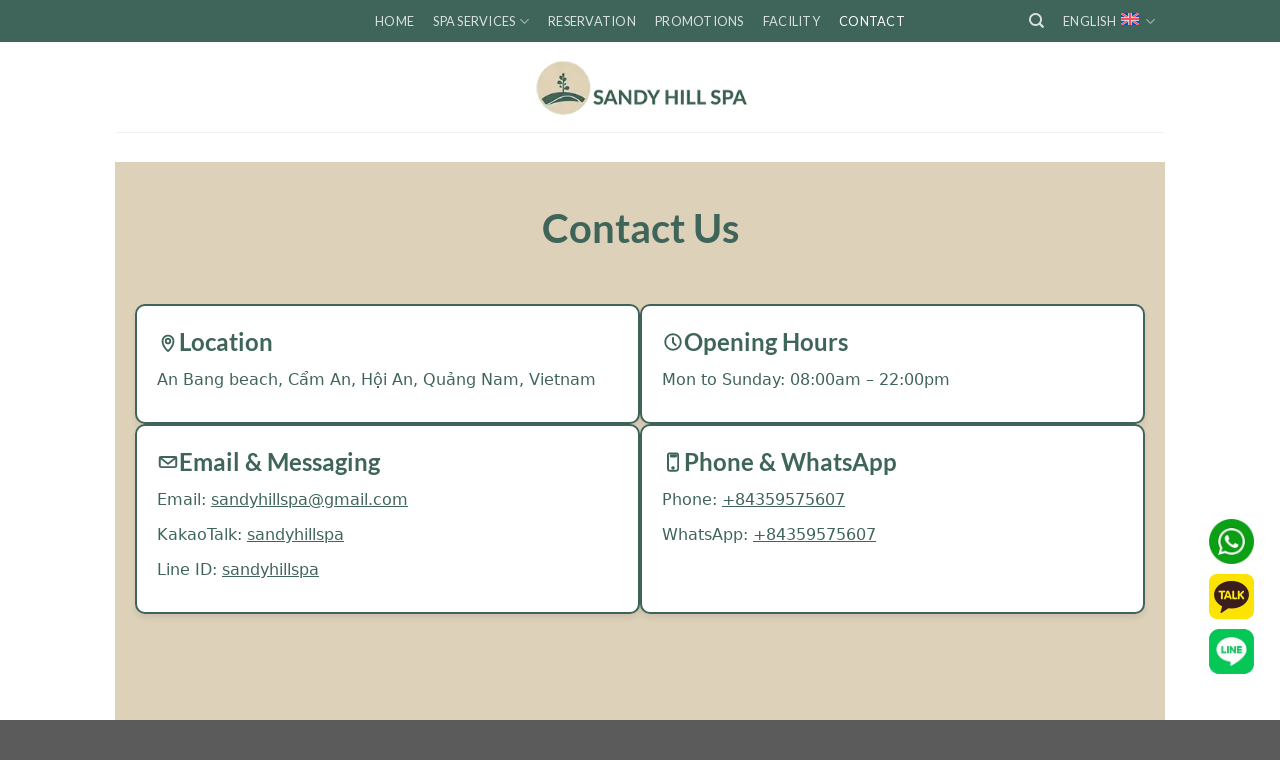

--- FILE ---
content_type: text/html; charset=UTF-8
request_url: https://sandyhillspa.com/contact/
body_size: 18270
content:
<!DOCTYPE html><html lang="en-US" prefix="og: https://ogp.me/ns#" class="loading-site no-js"><head><meta charset="UTF-8" /><link rel="preconnect" href="https://fonts.gstatic.com/" crossorigin /><link rel="profile" href="http://gmpg.org/xfn/11" /><link rel="pingback" href="https://sandyhillspa.com/xmlrpc.php" /><link rel="alternate" hreflang="en" href="https://sandyhillspa.com/contact/" /><link rel="alternate" hreflang="ko" href="https://sandyhillspa.com/ko/contact/" /><link rel="alternate" hreflang="de" href="https://sandyhillspa.com/de/kontakt/" /><link rel="alternate" hreflang="ja" href="https://sandyhillspa.com/ja/contact/" /><link rel="alternate" hreflang="zh-hans" href="https://sandyhillspa.com/zh-hans/contact/" /><link rel="alternate" hreflang="x-default" href="https://sandyhillspa.com/contact/" /><meta name="viewport" content="width=device-width, initial-scale=1" /><title>CONTACT - Sandy Hill Spa</title><meta name="description" content="An Bang beach, Cẩm An, Hội An, Quảng Nam, Vietnam"/><meta name="robots" content="follow, noindex"/><meta property="og:locale" content="en_US" /><meta property="og:type" content="article" /><meta property="og:title" content="CONTACT - Sandy Hill Spa" /><meta property="og:description" content="An Bang beach, Cẩm An, Hội An, Quảng Nam, Vietnam" /><meta property="og:url" content="https://sandyhillspa.com/contact/" /><meta property="og:site_name" content="Sandy Hill Spa" /><meta property="og:updated_time" content="2025-12-16T14:16:41+07:00" /><meta property="og:image" content="https://sandyhillspa.com/wp-content/uploads/2023/12/Top-2-best-massages-in-An-Bang-beach.webp" /><meta property="og:image:secure_url" content="https://sandyhillspa.com/wp-content/uploads/2023/12/Top-2-best-massages-in-An-Bang-beach.webp" /><meta property="og:image:width" content="1364" /><meta property="og:image:height" content="768" /><meta property="og:image:alt" content="Top 2 best massages in An Bang beach" /><meta property="og:image:type" content="image/webp" /><meta name="twitter:card" content="summary_large_image" /><meta name="twitter:title" content="CONTACT - Sandy Hill Spa" /><meta name="twitter:description" content="An Bang beach, Cẩm An, Hội An, Quảng Nam, Vietnam" /><meta name="twitter:image" content="https://sandyhillspa.com/wp-content/uploads/2023/12/Top-2-best-massages-in-An-Bang-beach.webp" /><meta name="twitter:label1" content="Time to read" /><meta name="twitter:data1" content="Less than a minute" /><link rel='dns-prefetch' href='//www.googletagmanager.com' /><link rel='prefetch' href='https://sandyhillspa.com/wp-content/themes/flatsome/assets/js/flatsome.js?ver=e1ad26bd5672989785e1' /><link rel='prefetch' href='https://sandyhillspa.com/wp-content/themes/flatsome/assets/js/chunk.slider.js?ver=3.19.9' /><link rel='prefetch' href='https://sandyhillspa.com/wp-content/themes/flatsome/assets/js/chunk.popups.js?ver=3.19.9' /><link rel='prefetch' href='https://sandyhillspa.com/wp-content/themes/flatsome/assets/js/chunk.tooltips.js?ver=3.19.9' /><link rel="alternate" type="application/rss+xml" title="Sandy Hill Spa &raquo; Feed" href="https://sandyhillspa.com/feed/" /><link rel="alternate" type="application/rss+xml" title="Sandy Hill Spa &raquo; Comments Feed" href="https://sandyhillspa.com/comments/feed/" /><link rel="alternate" title="oEmbed (JSON)" type="application/json+oembed" href="https://sandyhillspa.com/wp-json/oembed/1.0/embed?url=https%3A%2F%2Fsandyhillspa.com%2Fcontact%2F" /><link rel="alternate" title="oEmbed (XML)" type="text/xml+oembed" href="https://sandyhillspa.com/wp-json/oembed/1.0/embed?url=https%3A%2F%2Fsandyhillspa.com%2Fcontact%2F&#038;format=xml" /><style id="litespeed-ccss">:root{--wp-block-synced-color:#7a00df;--wp-block-synced-color--rgb:122,0,223;--wp-bound-block-color:var(--wp-block-synced-color);--wp-editor-canvas-background:#ddd;--wp-admin-theme-color:#007cba;--wp-admin-theme-color--rgb:0,124,186;--wp-admin-theme-color-darker-10:#006ba1;--wp-admin-theme-color-darker-10--rgb:0,107,160.5;--wp-admin-theme-color-darker-20:#005a87;--wp-admin-theme-color-darker-20--rgb:0,90,135;--wp-admin-border-width-focus:2px}:root{--wp--preset--font-size--normal:16px;--wp--preset--font-size--huge:42px}.screen-reader-text{border:0;clip-path:inset(50%);height:1px;margin:-1px;overflow:hidden;padding:0;position:absolute;width:1px;word-wrap:normal!important}:root{--wp--preset--aspect-ratio--square:1;--wp--preset--aspect-ratio--4-3:4/3;--wp--preset--aspect-ratio--3-4:3/4;--wp--preset--aspect-ratio--3-2:3/2;--wp--preset--aspect-ratio--2-3:2/3;--wp--preset--aspect-ratio--16-9:16/9;--wp--preset--aspect-ratio--9-16:9/16;--wp--preset--color--black:#000000;--wp--preset--color--cyan-bluish-gray:#abb8c3;--wp--preset--color--white:#ffffff;--wp--preset--color--pale-pink:#f78da7;--wp--preset--color--vivid-red:#cf2e2e;--wp--preset--color--luminous-vivid-orange:#ff6900;--wp--preset--color--luminous-vivid-amber:#fcb900;--wp--preset--color--light-green-cyan:#7bdcb5;--wp--preset--color--vivid-green-cyan:#00d084;--wp--preset--color--pale-cyan-blue:#8ed1fc;--wp--preset--color--vivid-cyan-blue:#0693e3;--wp--preset--color--vivid-purple:#9b51e0;--wp--preset--color--primary:#3f645a;--wp--preset--color--secondary:#d26e4b;--wp--preset--color--success:#7a9c59;--wp--preset--color--alert:#b20000;--wp--preset--gradient--vivid-cyan-blue-to-vivid-purple:linear-gradient(135deg,rgb(6,147,227) 0%,rgb(155,81,224) 100%);--wp--preset--gradient--light-green-cyan-to-vivid-green-cyan:linear-gradient(135deg,rgb(122,220,180) 0%,rgb(0,208,130) 100%);--wp--preset--gradient--luminous-vivid-amber-to-luminous-vivid-orange:linear-gradient(135deg,rgb(252,185,0) 0%,rgb(255,105,0) 100%);--wp--preset--gradient--luminous-vivid-orange-to-vivid-red:linear-gradient(135deg,rgb(255,105,0) 0%,rgb(207,46,46) 100%);--wp--preset--gradient--very-light-gray-to-cyan-bluish-gray:linear-gradient(135deg,rgb(238,238,238) 0%,rgb(169,184,195) 100%);--wp--preset--gradient--cool-to-warm-spectrum:linear-gradient(135deg,rgb(74,234,220) 0%,rgb(151,120,209) 20%,rgb(207,42,186) 40%,rgb(238,44,130) 60%,rgb(251,105,98) 80%,rgb(254,248,76) 100%);--wp--preset--gradient--blush-light-purple:linear-gradient(135deg,rgb(255,206,236) 0%,rgb(152,150,240) 100%);--wp--preset--gradient--blush-bordeaux:linear-gradient(135deg,rgb(254,205,165) 0%,rgb(254,45,45) 50%,rgb(107,0,62) 100%);--wp--preset--gradient--luminous-dusk:linear-gradient(135deg,rgb(255,203,112) 0%,rgb(199,81,192) 50%,rgb(65,88,208) 100%);--wp--preset--gradient--pale-ocean:linear-gradient(135deg,rgb(255,245,203) 0%,rgb(182,227,212) 50%,rgb(51,167,181) 100%);--wp--preset--gradient--electric-grass:linear-gradient(135deg,rgb(202,248,128) 0%,rgb(113,206,126) 100%);--wp--preset--gradient--midnight:linear-gradient(135deg,rgb(2,3,129) 0%,rgb(40,116,252) 100%);--wp--preset--font-size--small:13px;--wp--preset--font-size--medium:20px;--wp--preset--font-size--large:36px;--wp--preset--font-size--x-large:42px;--wp--preset--spacing--20:0.44rem;--wp--preset--spacing--30:0.67rem;--wp--preset--spacing--40:1rem;--wp--preset--spacing--50:1.5rem;--wp--preset--spacing--60:2.25rem;--wp--preset--spacing--70:3.38rem;--wp--preset--spacing--80:5.06rem;--wp--preset--shadow--natural:6px 6px 9px rgba(0, 0, 0, 0.2);--wp--preset--shadow--deep:12px 12px 50px rgba(0, 0, 0, 0.4);--wp--preset--shadow--sharp:6px 6px 0px rgba(0, 0, 0, 0.2);--wp--preset--shadow--outlined:6px 6px 0px -3px rgb(255, 255, 255), 6px 6px rgb(0, 0, 0);--wp--preset--shadow--crisp:6px 6px 0px rgb(0, 0, 0)}:where(body){margin:0}body{padding-top:0;padding-right:0;padding-bottom:0;padding-left:0}a:where(:not(.wp-element-button)){text-decoration:none}html{-ms-text-size-adjust:100%;-webkit-text-size-adjust:100%;font-family:sans-serif}body{margin:0}header,main{display:block}a{background-color:#fff0}img{border-style:none}svg:not(:root){overflow:hidden}button,input{font:inherit}button,input{overflow:visible}button{text-transform:none}[type=submit],button{-webkit-appearance:button}button::-moz-focus-inner,input::-moz-focus-inner{border:0;padding:0}button:-moz-focusring,input:-moz-focusring{outline:1px dotted ButtonText}[type=search]{-webkit-appearance:textfield}[type=search]::-webkit-search-cancel-button,[type=search]::-webkit-search-decoration{-webkit-appearance:none}*,:after,:before,html{box-sizing:border-box}html{background-attachment:fixed}body{-webkit-font-smoothing:antialiased;-moz-osx-font-smoothing:grayscale;color:#777}img{display:inline-block;height:auto;max-width:100%;vertical-align:middle}a,button,input{touch-action:manipulation}iframe{max-width:100%}.col{margin:0;padding:0 15px 30px;position:relative;width:100%}.col-inner{background-position:50% 50%;background-repeat:no-repeat;background-size:cover;flex:1 0 auto;margin-left:auto;margin-right:auto;position:relative;width:100%}@media screen and (min-width:850px){.col:first-child .col-inner{margin-left:auto;margin-right:0}}@media screen and (max-width:849px){.col{padding-bottom:30px}}@media screen and (min-width:850px){.large-12{flex-basis:100%;max-width:100%}}.container,.row{margin-left:auto;margin-right:auto;width:100%}.container{padding-left:15px;padding-right:15px}.container,.row{max-width:1080px}.flex-row{align-items:center;display:flex;flex-flow:row nowrap;justify-content:space-between;width:100%}.header .flex-row{height:100%}.flex-col{max-height:100%}.flex-grow{-ms-flex-negative:1;-ms-flex-preferred-size:auto!important;flex:1}.flex-center{margin:0 auto}.flex-left{margin-right:auto}.flex-right{margin-left:auto}.flex-has-center>.flex-row>.flex-col:not(.flex-center){flex:1}@media (-ms-high-contrast:none){.nav>li>a>i{top:-1px}}.row{display:flex;flex-flow:row wrap;width:100%}.nav-dropdown{background-color:#fff;color:#777;display:table;left:-99999px;margin:0;max-height:0;min-width:260px;opacity:0;padding:20px 0;position:absolute;text-align:left;visibility:hidden;z-index:9}.nav-dropdown:after{clear:both;content:"";display:block;height:0;visibility:hidden}.nav-dropdown li{display:block;margin:0;vertical-align:top}.nav-dropdown>li.html{min-width:260px}.nav-dropdown>li>a{display:block;line-height:1.3;padding:10px 20px;width:auto}.nav-dropdown>li:last-child:not(.nav-dropdown-col)>a{border-bottom:0!important}.nav-dropdown.nav-dropdown-default>li>a{border-bottom:1px solid #ececec;margin:0 10px;padding-left:0;padding-right:0}.nav-dropdown-default{padding:20px}.nav-dropdown-has-arrow li.has-dropdown:after,.nav-dropdown-has-arrow li.has-dropdown:before{border:solid #fff0;bottom:-2px;content:"";height:0;left:50%;opacity:0;position:absolute;width:0;z-index:10}.nav-dropdown-has-arrow li.has-dropdown:after{border-color:#fff0 #fff0 #fff;border-width:8px;margin-left:-8px}.nav-dropdown-has-arrow li.has-dropdown:before{border-width:11px;margin-left:-11px;z-index:-999}.nav-dropdown-has-shadow .nav-dropdown{box-shadow:1px 1px 15px rgb(0 0 0/.15)}.nav-dropdown-has-arrow.nav-dropdown-has-border li.has-dropdown:before{border-bottom-color:#ddd}.nav-dropdown-has-border .nav-dropdown{border:2px solid #ddd}.nav,.nav ul:not(.nav-dropdown){margin:0;padding:0}.nav{align-items:center;display:flex;flex-flow:row wrap;width:100%}.nav,.nav>li{position:relative}.nav>li{display:inline-block;list-style:none;margin:0 7px;padding:0}.nav>li>a{align-items:center;display:inline-flex;flex-wrap:wrap;padding:10px 0}.nav.nav-small>li>a{font-weight:400;padding-bottom:5px;padding-top:5px;vertical-align:top}.nav-small.nav>li.html{font-size:.75em}.nav-center{justify-content:center}.nav-left{justify-content:flex-start}.nav-right{justify-content:flex-end}@media (max-width:849px){.medium-nav-center{justify-content:center}}.nav-dropdown>li>a,.nav>li>a{color:hsl(0 0% 40%/.85)}.nav-dropdown>li>a{display:block}.nav>li.active>a{color:hsl(0 0% 7%/.85)}.nav li:first-child{margin-left:0!important}.nav li:last-child{margin-right:0!important}.nav-uppercase>li>a{font-weight:bolder;letter-spacing:.02em;text-transform:uppercase}li.html form,li.html input{margin:0}.nav-box>li.active>a{background-color:var(--fs-color-primary);color:#fff;opacity:1}.nav-box>li{margin:0}.nav-box>li>a{line-height:2.5em;padding:0 .75em}.nav.nav-vertical{flex-flow:column}.nav.nav-vertical li{list-style:none;margin:0;width:100%}.nav-vertical li li{font-size:1em;padding-left:.5em}.nav-vertical>li{align-items:center;display:flex;flex-flow:row wrap}.nav-vertical>li ul{width:100%}.nav-vertical>li>a,.nav-vertical>li>ul>li a{align-items:center;display:flex;flex-grow:1;width:auto}.nav-vertical>li.html{padding-bottom:1em;padding-top:1em}.nav-vertical>li>ul li a{color:#666}.nav-vertical>li>ul{margin:0 0 2em;padding-left:1em}.nav .children{left:-99999px;opacity:0;position:fixed;transform:translateX(-10px)}@media (prefers-reduced-motion){.nav .children{opacity:1;transform:none}}.nav-sidebar.nav-vertical>li+li{border-top:1px solid #ececec}.nav-vertical>li+li{border-top:1px solid #ececec}.button,button{background-color:#fff0;border:1px solid #fff0;border-radius:0;box-sizing:border-box;color:currentColor;display:inline-block;font-size:.97em;font-weight:bolder;letter-spacing:.03em;line-height:2.4em;margin-right:1em;margin-top:0;max-width:100%;min-height:2.5em;padding:0 1.2em;position:relative;text-align:center;text-decoration:none;text-rendering:optimizeLegibility;text-shadow:none;text-transform:uppercase;vertical-align:middle}.button{background-color:var(--fs-color-primary);border-color:rgb(0 0 0/.05);color:#fff}.secondary{background-color:var(--fs-color-secondary)}.flex-col .button,.flex-col button,.flex-col input{margin-bottom:0}form{margin-bottom:0}input[type=search]{background-color:#fff;border:1px solid #ddd;border-radius:0;box-shadow:inset 0 1px 2px rgb(0 0 0/.1);box-sizing:border-box;color:#333;font-size:.97em;height:2.507em;max-width:100%;padding:0 .75em;vertical-align:middle;width:100%}@media (max-width:849px){input[type=search]{font-size:1rem}}input[type=search]{-webkit-appearance:none;-moz-appearance:none;appearance:none}i[class^=icon-]{speak:none!important;display:inline-block;font-display:block;font-family:fl-icons!important;font-style:normal!important;font-variant:normal!important;font-weight:400!important;line-height:1.2;margin:0;padding:0;position:relative;text-transform:none!important}.button i,button i{top:-1.5px;vertical-align:middle}.button.icon{display:inline-block;margin-left:.12em;margin-right:.12em;min-width:2.5em;padding-left:.6em;padding-right:.6em}.button.icon i{font-size:1.2em}.nav>li>a>i{font-size:20px;vertical-align:middle}.nav>li>a>i+span{margin-left:5px}.nav-small>li>a>i{font-size:1em}.nav>li>a>i.icon-search{font-size:1.2em}.nav>li>a>i.icon-menu{font-size:1.9em}.nav>li.has-icon>a>i{min-width:1em}.nav-vertical>li>a>i{font-size:16px;opacity:.6}.has-dropdown .icon-angle-down{font-size:16px;margin-left:.2em;opacity:.6}.image-icon{display:inline-block;height:auto;position:relative;vertical-align:middle}.image-icon img{max-width:32px;min-width:100%}.nav-small .image-icon{height:16px;margin:0 5px;width:16px}.nav-small .image-icon img{vertical-align:top}img{opacity:1}.mfp-hide{display:none!important}a{color:var(--fs-experimental-link-color);text-decoration:none}ul{list-style:disc}ul{margin-top:0;padding:0}ul ul{margin:1.5em 0 1.5em 3em}li{margin-bottom:.6em}.button,button,input{margin-bottom:1em}form,p,ul{margin-bottom:1.3em}body{line-height:1.6}h1,h2{color:#555;margin-bottom:.5em;margin-top:0;text-rendering:optimizeSpeed;width:100%}h1{font-size:1.7em}h1,h2{line-height:1.3}h2{font-size:1.6em}@media (max-width:549px){h1{font-size:1.4em}h2{font-size:1.2em}}p{margin-top:0}h2>span{-webkit-box-decoration-break:clone;box-decoration-break:clone}.uppercase{letter-spacing:.05em;line-height:1.05;text-transform:uppercase}.is-normal{font-weight:400}.uppercase{line-height:1.2;text-transform:uppercase}.is-small{font-size:.8em}.nav>li>a{font-size:.8em}.nav>li.html{font-size:.85em}.nav-size-medium>li>a{font-size:.9em}.nav-spacing-xlarge>li{margin:0 13px}.container:after,.row:after{clear:both;content:"";display:table}@media (max-width:549px){.hide-for-small{display:none!important}}@media (min-width:850px){.show-for-medium{display:none!important}}@media (max-width:849px){.hide-for-medium{display:none!important}}.full-width{display:block;max-width:100%!important;padding-left:0!important;padding-right:0!important;width:100%!important}.mb-0{margin-bottom:0!important}.text-left{text-align:left}.relative{position:relative!important}.fill{bottom:0}.fill{height:100%;left:0;margin:0!important;padding:0!important;position:absolute;right:0;top:0}.z-top{z-index:9995}.no-scrollbar{-ms-overflow-style:-ms-autohiding-scrollbar;scrollbar-width:none}.no-scrollbar::-webkit-scrollbar{height:0!important;width:0!important}.screen-reader-text{clip:rect(1px,1px,1px,1px);height:1px;overflow:hidden;position:absolute!important;width:1px}.nav-dark .nav>li>a{color:hsl(0 0% 100%/.8)}.nav-dark .nav>li.active>a{color:#fff}.nav-dark .nav>li.html{color:#fff}:root{--flatsome-scroll-padding-top:calc(var(--flatsome--header--sticky-height, 0px) + var(--wp-admin--admin-bar--height, 0px))}html{overflow-x:hidden;scroll-padding-top:var(--flatsome-scroll-padding-top)}@supports (overflow:clip){body{overflow-x:clip}}#main,#wrapper{background-color:#fff;position:relative}.page-wrapper{padding-bottom:30px;padding-top:30px}.header,.header-wrapper{background-position:50%0;background-size:cover;position:relative;width:100%;z-index:1001}.header-bg-color{background-color:hsl(0 0% 100%/.9)}.header-bottom,.header-top{align-items:center;display:flex;flex-wrap:no-wrap}.header-bg-color,.header-bg-image{background-position:50%0}.header-top{background-color:var(--fs-color-primary);min-height:20px;position:relative;z-index:11}.header-main{position:relative;z-index:10}.header-bottom{min-height:35px;position:relative;z-index:9}.top-divider{border-top:1px solid;margin-bottom:-1px;opacity:.1}html{background-color:#5b5b5b}.logo{line-height:1;margin:0}.logo a{color:var(--fs-color-primary);display:block;font-size:32px;font-weight:bolder;margin:0;text-decoration:none;text-transform:uppercase}.logo img{display:block;width:auto}.header-logo-dark{display:none!important}.logo-center .flex-left{flex:1 1 0%;order:1}.logo-center .logo{margin:0 30px;order:2;text-align:center}.logo-center .logo img{margin:0 auto}.logo-center .flex-right{flex:1 1 0%;order:3}@media screen and (max-width:849px){.header-inner .nav{flex-wrap:nowrap}.medium-logo-center .flex-left{flex:1 1 0%;order:1}.medium-logo-center .logo{margin:0 15px;order:2;text-align:center}.medium-logo-center .logo img{margin:0 auto}.medium-logo-center .flex-right{flex:1 1 0%;order:3}}.sidebar-menu .search-form{display:block!important}.searchform-wrapper form{margin-bottom:0}.sidebar-menu .search-form{padding:5px 0;width:100%}.searchform-wrapper:not(.form-flat) .submit-button{border-bottom-left-radius:0!important;border-top-left-radius:0!important}.searchform{position:relative}.searchform .button.icon{margin:0}.searchform .button.icon i{font-size:1.2em}.searchform-wrapper{width:100%}@media (max-width:849px){.searchform-wrapper{font-size:1rem}}.header .search-form .live-search-results{background-color:hsl(0 0% 100%/.95);box-shadow:0 0 10px 0 rgb(0 0 0/.1);color:#111;left:0;position:absolute;right:0;text-align:left;top:105%}.header li .html .live-search-results{background-color:#fff0;box-shadow:none;position:relative;top:0}.icon-menu:before{content:""}.icon-angle-down:before{content:""}.icon-search:before{content:""}:root{--primary-color:#3f645a;--fs-color-primary:#3f645a;--fs-color-secondary:#d26e4b;--fs-color-success:#7a9c59;--fs-color-alert:#b20000;--fs-experimental-link-color:#334862;--fs-experimental-link-color-hover:#111}.header-main{height:90px}#logo img{max-height:90px}#logo{width:700px}#logo img{padding:14px 0}.header-bottom{min-height:30px}.header-top{min-height:20px}.header-bottom{background-color:#ddd1b8}.top-bar-nav>li>a{line-height:16px}.header-bottom-nav>li>a{line-height:16px}@media (max-width:549px){.header-main{height:70px}#logo img{max-height:70px}}.nav-dropdown{font-size:100%}body{font-family:Lato,sans-serif}body{font-weight:400;font-style:normal}.nav>li>a{font-family:Lato,sans-serif}.nav>li>a{font-weight:700;font-style:normal}h1,h2{font-family:Lato,sans-serif}h1,h2{font-weight:700;font-style:normal}.header:not(.transparent) .header-bottom-nav.nav>li>a{color:#3f645a}.header,.header-inner,.header-nav{overflow:visible!important}@media (max-width:549px){body,html{margin:0!important;padding:0!important}}html,body{margin:0;padding:0}@media (max-width:768px){#scrollToTop{font-size:1.00rem!important;font-weight:700!important;line-height:1.15!important;letter-spacing:.3px}.nav.nav-center.nav-small.mobile-nav.nav-box.nav-uppercase>li.has-dropdown.header-language-dropdown>a{font-size:0.95rem!important;font-weight:600!important}}html{scroll-behavior:smooth}.sandy-container{max-width:1200px;margin:0 auto;padding:20px;background-color:#ddd1b9;font-family:system-ui,-apple-system,Segoe UI,Roboto,Noto Sans,Arial,"Noto Sans TC",sans-serif;color:#3f655a}.sandy-contact-header{text-align:center;padding:20px 0}.sandy-contact-header h1{font-size:2.5em;margin:0;color:#3f655a}.sandy-contact-section{display:flex;flex-wrap:wrap;justify-content:space-between;gap:20px;margin-top:30px}.sandy-contact-card{flex:1 1 calc(50% - 20px);background:#fff;padding:20px;border-radius:10px;box-shadow:0 4px 6px rgb(0 0 0/.08);border:2px solid #3f655a}.sandy-contact-card h2{font-size:1.5em;color:#3f655a;margin-bottom:10px;display:flex;align-items:center;gap:10px}.sandy-icon-svg{width:22px;height:22px;flex:0 0 22px;stroke:currentColor;fill:none;stroke-width:2;stroke-linecap:round;stroke-linejoin:round;vertical-align:middle}.sandy-contact-card p{margin:10px 0;font-size:1em;line-height:1.6;color:#3f655a}.sandy-contact-card a{color:#3f655a;text-decoration:underline}.sandy-iframe{width:100%;height:450px;border:0;border-radius:8px;margin-top:20px}@media (max-width:768px){.sandy-contact-card{flex:1 1 100%}.sandy-contact-card h2{font-size:1.25em}.sandy-icon-svg{width:20px;height:20px;flex-basis:20px}.sandy-contact-card a{padding:2px 0;display:inline-block}}:root{--brand:#3F645A;--brand-ink:#2f4f46;--accent:#DDD1B8;--ink:#1b1f1e;--muted:#5c6b64;--stroke:#e7ece9;--r-lg:18px;--shadow-sm:0 8px 20px rgba(0,0,0,.06)}#icon-fixed{position:fixed;z-index:99999;right:2%;bottom:5%}#icon-fixed ul{padding:0;margin:0}#icon-fixed ul li{list-style:none;margin:10px 0;position:relative;overflow:hidden;width:45px;height:45px;border-radius:8px}#icon-fixed ul li img{width:100%;height:100%;display:block;position:relative;z-index:1}#icon-fixed ul li::before{content:"";position:absolute;top:0;left:-75%;width:50%;height:100%;background:linear-gradient(120deg,#fff0 0%,rgb(255 255 255/.6) 50%,#fff0 100%);z-index:2;transform:skewX(-20deg);animation:shine 6s infinite}@keyframes shine{0%{left:-75%}100%{left:125%}}</style><script src="[data-uri]" defer></script><script data-optimized="1" src="https://sandyhillspa.com/wp-content/plugins/litespeed-cache/assets/js/webfontloader.min.js" defer></script><link rel="preload" data-asynced="1" data-optimized="2" as="style" onload="this.onload=null;this.rel='stylesheet'" href="https://sandyhillspa.com/wp-content/litespeed/css/eef53e8b084ca9a152aec7399f5696b8.css?ver=f90fc" /><script src="[data-uri]" defer></script>  <script type="text/javascript" src="https://www.googletagmanager.com/gtag/js?id=GT-KVFV9WC" id="google_gtagjs-js" defer data-deferred="1"></script> <script type="text/javascript" id="google_gtagjs-js-after" src="[data-uri]" defer></script> <script type="text/javascript" src="https://sandyhillspa.com/wp-includes/js/jquery/jquery.min.js" id="jquery-core-js"></script> <link rel="https://api.w.org/" href="https://sandyhillspa.com/wp-json/" /><link rel="alternate" title="JSON" type="application/json" href="https://sandyhillspa.com/wp-json/wp/v2/pages/19" /><link rel="EditURI" type="application/rsd+xml" title="RSD" href="https://sandyhillspa.com/xmlrpc.php?rsd" /><meta name="generator" content="WordPress 6.9" /><link rel='shortlink' href='https://sandyhillspa.com/?p=19' /><meta name="generator" content="WPML ver:4.7.3 stt:59,1,3,28,29;" /><meta name="generator" content="Site Kit by Google 1.170.0" /><meta name="naver-site-verification" content="naver89d1610f2da9de8a96c9e346bc69a63c.html" /><meta name="ahrefs-site-verification" content="8f54247f85c6c13c1c11fe95dd9a3e1f09e79e5654383f47fa0b624aa1371643"><link rel="icon" href="https://sandyhillspa.com/wp-content/uploads/2023/07/cropped-Sandy-hill-spa-logo-32x32.jpg" sizes="32x32" /><link rel="icon" href="https://sandyhillspa.com/wp-content/uploads/2023/07/cropped-Sandy-hill-spa-logo-192x192.jpg" sizes="192x192" /><link rel="apple-touch-icon" href="https://sandyhillspa.com/wp-content/uploads/2023/07/cropped-Sandy-hill-spa-logo-180x180.jpg" /><meta name="msapplication-TileImage" content="https://sandyhillspa.com/wp-content/uploads/2023/07/cropped-Sandy-hill-spa-logo-270x270.jpg" /></head><body class="wp-singular page-template-default page page-id-19 wp-theme-flatsome wp-child-theme-flatsome-child lightbox nav-dropdown-has-arrow nav-dropdown-has-shadow nav-dropdown-has-border"><a class="skip-link screen-reader-text" href="#main">Skip to content</a><div id="wrapper"><header id="header" class="header has-sticky sticky-jump"><div class="header-wrapper"><div id="top-bar" class="header-top nav-dark flex-has-center"><div class="flex-row container"><div class="flex-col hide-for-medium flex-left"><ul class="nav nav-left medium-nav-center nav-small  nav-box nav-uppercase"></ul></div><div class="flex-col hide-for-medium flex-center"><ul class="nav nav-center nav-small  nav-box nav-uppercase"><li id="menu-item-33" class="menu-item menu-item-type-post_type menu-item-object-page menu-item-home menu-item-33 menu-item-design-default"><a href="https://sandyhillspa.com/" class="nav-top-link">Home</a></li><li id="menu-item-32" class="menu-item menu-item-type-post_type menu-item-object-page menu-item-has-children menu-item-32 menu-item-design-default has-dropdown"><a href="https://sandyhillspa.com/services/" class="nav-top-link" aria-expanded="false" aria-haspopup="menu">Spa services<i class="icon-angle-down" ></i></a><ul class="sub-menu nav-dropdown nav-dropdown-default"><li id="menu-item-77" class="menu-item menu-item-type-post_type menu-item-object-page menu-item-77"><a href="https://sandyhillspa.com/services/body-massage/">Full body massage</a></li><li id="menu-item-74" class="menu-item menu-item-type-post_type menu-item-object-page menu-item-74"><a href="https://sandyhillspa.com/services/foot-massage/">Foot massage</a></li><li id="menu-item-1853" class="menu-item menu-item-type-post_type menu-item-object-page menu-item-1853"><a href="https://sandyhillspa.com/services/body-wrap/">Body wrap</a></li><li id="menu-item-1854" class="menu-item menu-item-type-post_type menu-item-object-page menu-item-1854"><a href="https://sandyhillspa.com/services/body-scrub/">Body scrub</a></li><li id="menu-item-72" class="menu-item menu-item-type-post_type menu-item-object-page menu-item-72"><a href="https://sandyhillspa.com/services/spa-packages/">Spa packages</a></li><li id="menu-item-76" class="menu-item menu-item-type-post_type menu-item-object-page menu-item-76"><a href="https://sandyhillspa.com/services/facial-care/">Facial care</a></li><li id="menu-item-73" class="menu-item menu-item-type-post_type menu-item-object-page menu-item-73"><a href="https://sandyhillspa.com/services/hair-washing/">Hair washing</a></li><li id="menu-item-71" class="menu-item menu-item-type-post_type menu-item-object-page menu-item-71"><a href="https://sandyhillspa.com/services/nails-care/">Nails care</a></li><li id="menu-item-634" class="menu-item menu-item-type-post_type menu-item-object-page menu-item-634"><a href="https://sandyhillspa.com/services/lashes-brows/">Lashes and brows</a></li><li id="menu-item-70" class="menu-item menu-item-type-post_type menu-item-object-page menu-item-70"><a href="https://sandyhillspa.com/services/pick-up-and-drop-off-service/">Pick up and drop off services</a></li></ul></li><li id="menu-item-245" class="menu-item menu-item-type-post_type menu-item-object-page menu-item-245 menu-item-design-default"><a href="https://sandyhillspa.com/reservation/" class="nav-top-link">Reservation</a></li><li id="menu-item-30" class="menu-item menu-item-type-post_type menu-item-object-page menu-item-30 menu-item-design-default"><a href="https://sandyhillspa.com/offers/" class="nav-top-link">Promotions</a></li><li id="menu-item-28" class="menu-item menu-item-type-post_type menu-item-object-page menu-item-28 menu-item-design-default"><a href="https://sandyhillspa.com/facility/" class="nav-top-link">Facility</a></li><li id="menu-item-29" class="menu-item menu-item-type-post_type menu-item-object-page current-menu-item page_item page-item-19 current_page_item menu-item-29 active menu-item-design-default"><a href="https://sandyhillspa.com/contact/" aria-current="page" class="nav-top-link">Contact</a></li></ul></div><div class="flex-col hide-for-medium flex-right"><ul class="nav top-bar-nav nav-right nav-small  nav-box nav-uppercase"><li class="header-search header-search-dropdown has-icon has-dropdown menu-item-has-children">
<a href="#" aria-label="Search" class="is-small"><i class="icon-search" ></i></a><ul class="nav-dropdown nav-dropdown-default"><li class="header-search-form search-form html relative has-icon"><div class="header-search-form-wrapper"><div class="searchform-wrapper ux-search-box relative is-normal"><form method="get" class="searchform" action="https://sandyhillspa.com/" role="search"><div class="flex-row relative"><div class="flex-col flex-grow">
<input type="search" class="search-field mb-0" name="s" value="" id="s" placeholder="Search&hellip;" /></div><div class="flex-col">
<button type="submit" class="ux-search-submit submit-button secondary button icon mb-0" aria-label="Submit">
<i class="icon-search" ></i>				</button></div></div><div class="live-search-results text-left z-top"></div></form></div></div></li></ul></li><li class="has-dropdown header-language-dropdown">
<a href="#">
English		<i class="image-icon"><img data-lazyloaded="1" src="[data-uri]" data-src="https://sandyhillspa.com/wp-content/plugins/sitepress-multilingual-cms/res/flags/en.svg" alt="English"/></i>		<i class="icon-angle-down" ></i>	</a><ul class="nav-dropdown nav-dropdown-default"><li><a href="https://sandyhillspa.com/contact/" hreflang="en"><i class="icon-image"><img data-lazyloaded="1" src="[data-uri]" data-src="https://sandyhillspa.com/wp-content/plugins/sitepress-multilingual-cms/res/flags/en.svg" alt="English"/></i> English</a></li><li><a href="https://sandyhillspa.com/ko/contact/" hreflang="ko"><i class="icon-image"><img data-lazyloaded="1" src="[data-uri]" data-src="https://sandyhillspa.com/wp-content/plugins/sitepress-multilingual-cms/res/flags/ko.svg" alt="한국어"/></i> 한국어</a></li><li><a href="https://sandyhillspa.com/de/kontakt/" hreflang="de"><i class="icon-image"><img data-lazyloaded="1" src="[data-uri]" data-src="https://sandyhillspa.com/wp-content/plugins/sitepress-multilingual-cms/res/flags/de.svg" alt="Deutsch"/></i> Deutsch</a></li><li><a href="https://sandyhillspa.com/ja/contact/" hreflang="ja"><i class="icon-image"><img data-lazyloaded="1" src="[data-uri]" data-src="https://sandyhillspa.com/wp-content/plugins/sitepress-multilingual-cms/res/flags/ja.svg" alt="日本語"/></i> 日本語</a></li><li><a href="https://sandyhillspa.com/zh-hans/contact/" hreflang="zh-hans"><i class="icon-image"><img data-lazyloaded="1" src="[data-uri]" data-src="https://sandyhillspa.com/wp-content/plugins/sitepress-multilingual-cms/res/flags/zh-hans.svg" alt="简体中文"/></i> 简体中文</a></li></ul></li></ul></div><div class="flex-col show-for-medium flex-grow"><ul class="nav nav-center nav-small mobile-nav  nav-box nav-uppercase"><li class="nav-icon has-icon">
<a href="#" data-open="#main-menu" data-pos="left" data-bg="main-menu-overlay" data-color="" class="is-small" aria-label="Menu" aria-controls="main-menu" aria-expanded="false"><i class="icon-menu" ></i>
<span class="menu-title uppercase hide-for-small">Menu</span>		</a></li><li class="html custom html_topbar_left"><a id="shs-top-brand" href="javascript:void(0);" style="text-decoration: none; color: inherit; font-size: 0.78rem; font-weight: bold; font-family: 'Lato', sans-serif; text-transform: uppercase; cursor: pointer;">
Sandy Hill Spa
</a></li><li class="has-dropdown header-language-dropdown">
<a href="#">
English		<i class="image-icon"><img data-lazyloaded="1" src="[data-uri]" data-src="https://sandyhillspa.com/wp-content/plugins/sitepress-multilingual-cms/res/flags/en.svg" alt="English"/></i>		<i class="icon-angle-down" ></i>	</a><ul class="nav-dropdown nav-dropdown-default"><li><a href="https://sandyhillspa.com/contact/" hreflang="en"><i class="icon-image"><img data-lazyloaded="1" src="[data-uri]" data-src="https://sandyhillspa.com/wp-content/plugins/sitepress-multilingual-cms/res/flags/en.svg" alt="English"/></i> English</a></li><li><a href="https://sandyhillspa.com/ko/contact/" hreflang="ko"><i class="icon-image"><img data-lazyloaded="1" src="[data-uri]" data-src="https://sandyhillspa.com/wp-content/plugins/sitepress-multilingual-cms/res/flags/ko.svg" alt="한국어"/></i> 한국어</a></li><li><a href="https://sandyhillspa.com/de/kontakt/" hreflang="de"><i class="icon-image"><img data-lazyloaded="1" src="[data-uri]" data-src="https://sandyhillspa.com/wp-content/plugins/sitepress-multilingual-cms/res/flags/de.svg" alt="Deutsch"/></i> Deutsch</a></li><li><a href="https://sandyhillspa.com/ja/contact/" hreflang="ja"><i class="icon-image"><img data-lazyloaded="1" src="[data-uri]" data-src="https://sandyhillspa.com/wp-content/plugins/sitepress-multilingual-cms/res/flags/ja.svg" alt="日本語"/></i> 日本語</a></li><li><a href="https://sandyhillspa.com/zh-hans/contact/" hreflang="zh-hans"><i class="icon-image"><img data-lazyloaded="1" src="[data-uri]" data-src="https://sandyhillspa.com/wp-content/plugins/sitepress-multilingual-cms/res/flags/zh-hans.svg" alt="简体中文"/></i> 简体中文</a></li></ul></li></ul></div></div></div><div id="masthead" class="header-main show-logo-center hide-for-sticky"><div class="header-inner flex-row container logo-center medium-logo-center" role="navigation"><div id="logo" class="flex-col logo"><a href="https://sandyhillspa.com/" title="Sandy Hill Spa - Sandy Hill Spa &#8211; Best spa in Hoi An &#8211; Near An Bang beach" rel="home">
<img data-lazyloaded="1" src="[data-uri]" width="300" height="83" data-src="https://sandyhillspa.com/wp-content/uploads/2025/12/Logo-Sandy-Hill-Spa.webp" class="header_logo header-logo" alt="Sandy Hill Spa"/><img data-lazyloaded="1" src="[data-uri]" width="300" height="83" data-src="https://sandyhillspa.com/wp-content/uploads/2025/12/Logo-Sandy-Hill-Spa.webp" class="header-logo-dark" alt="Sandy Hill Spa"/></a></div><div class="flex-col show-for-medium flex-left"><ul class="mobile-nav nav nav-left "></ul></div><div class="flex-col hide-for-medium flex-left
"><ul class="header-nav header-nav-main nav nav-left  nav-uppercase" ></ul></div><div class="flex-col hide-for-medium flex-right"><ul class="header-nav header-nav-main nav nav-right  nav-uppercase"></ul></div><div class="flex-col show-for-medium flex-right"><ul class="mobile-nav nav nav-right "></ul></div></div><div class="container"><div class="top-divider full-width"></div></div></div><div id="wide-nav" class="header-bottom wide-nav show-for-medium"><div class="flex-row container"><div class="flex-col show-for-medium flex-grow"><ul class="nav header-bottom-nav nav-center mobile-nav  nav-size-medium nav-spacing-xlarge nav-uppercase"><li id="menu-item-2312" class="menu-item menu-item-type-post_type menu-item-object-page menu-item-2312 menu-item-design-default"><a href="https://sandyhillspa.com/services/" class="nav-top-link">SERVICES</a></li><li id="menu-item-2313" class="menu-item menu-item-type-post_type menu-item-object-page menu-item-2313 menu-item-design-default"><a href="https://sandyhillspa.com/offers/" class="nav-top-link">OFFERS</a></li><li id="menu-item-2314" class="menu-item menu-item-type-post_type menu-item-object-page menu-item-2314 menu-item-design-default"><a href="https://sandyhillspa.com/reservation/" class="nav-top-link">Reservation</a></li></ul></div></div></div><div class="header-bg-container fill"><div class="header-bg-image fill"></div><div class="header-bg-color fill"></div></div></div></header><main id="main" class=""><div id="content" class="content-area page-wrapper" role="main"><div class="row row-main"><div class="large-12 col"><div class="col-inner"><div class="sandy-container"><div class="sandy-contact-header"><h1>Contact Us</h1></div><div class="sandy-contact-section"><div class="sandy-contact-card"><h2>
<svg class="sandy-icon-svg" viewBox="0 0 24 24" aria-hidden="true">
<path d="M12 22s-6-5.5-6-11a6 6 0 1 1 12 0c0 5.5-6 11-6 11z"></path>
<circle cx="12" cy="11" r="2.5"></circle>
</svg>
<span>Location</span></h2><p>An Bang beach, Cẩm An, Hội An, Quảng Nam, Vietnam</p></div><div class="sandy-contact-card"><h2>
<svg class="sandy-icon-svg" viewBox="0 0 24 24" aria-hidden="true">
<circle cx="12" cy="12" r="8.5"></circle>
<path d="M12 7.5v5l3 3"></path>
</svg>
<span>Opening Hours</span></h2><p>Mon to Sunday: 08:00am – 22:00pm</p></div><div class="sandy-contact-card"><h2>
<svg class="sandy-icon-svg" viewBox="0 0 24 24" aria-hidden="true">
<rect x="3" y="6.5" width="18" height="11" rx="1.5" ry="1.5"></rect>
<path d="M3 7l9 7 9-7"></path>
</svg>
<span>Email &#038; Messaging</span></h2><p>Email: <a href="mailto:sandyhillspa@gmail.com">sandyhillspa@gmail.com</a></p><p>KakaoTalk: <a href="https://open.kakao.com/o/sNjY1Z2g" target="_blank" rel="noopener">sandyhillspa</a></p><p>Line ID: <a href="#" id="line-open-en" data-lineid="@018skcgg" rel="noopener">sandyhillspa</a></p></div><div class="sandy-contact-card"><h2>
<svg class="sandy-icon-svg" viewBox="0 0 24 24" aria-hidden="true">
<rect x="6.5" y="2.5" width="11" height="19" rx="2"></rect>
<rect x="9.5" y="4.5" width="6" height="1.5" rx="0.5"></rect>
<circle cx="12" cy="18.5" r="0.9"></circle>
</svg>
<span>Phone &#038; WhatsApp</span></h2><p>Phone: <a href="tel:+84359575607">+84359575607</a></p><p>WhatsApp: <a href="https://wa.me/84359575607" target="_blank" rel="noopener">+84359575607</a></p></div></div><iframe class="sandy-iframe" src="https://www.google.com/maps/embed?pb=!1m14!1m8!1m3!1d15347.797942645228!2d108.340334!3d15.9117171!3m2!1i1024!2i768!4f13.1!3m3!1m2!1s0x31420d9d642c3045%3A0xbd3b6a388d43d4e2!2sSandy%20Hill%20Spa!5e0!3m2!1svi!2s!4v1733902596626!5m2!1svi!2s"
allowfullscreen loading="lazy" referrerpolicy="no-referrer-when-downgrade">
</iframe></div> <script type="application/ld+json">{
  "@context": "https://schema.org",
  "@graph": [
    {
      "@type": "WebSite",
      "@id": "https://sandyhillspa.com/#website",
      "url": "https://sandyhillspa.com/",
      "name": "Sandy Hill Spa",
      "alternateName": [
        "Sandy Hill Spa Hoi An",
        "Sandy Hill Massage Spa & Nail"
      ],
      "inLanguage": "en",
      "potentialAction": {
        "@type": "SearchAction",
        "target": "https://sandyhillspa.com/?s={search_term_string}",
        "query-input": "required name=search_term_string"
      }
    },

    {
      "@type": [
        "WebPage",
        "ContactPage"
      ],
      "@id": "https://sandyhillspa.com/contact/#webpage",
      "url": "https://sandyhillspa.com/contact/",
      "name": "Contact Sandy Hill Spa",
      "description": "Contact Sandy Hill Spa near An Bang Beach in Hoi An. View location, opening hours, email, KakaoTalk, LINE, phone, WhatsApp and map for reservations and support.",
      "isPartOf": {
        "@id": "https://sandyhillspa.com/#website"
      },
      "about": {
        "@id": "https://sandyhillspa.com/#dayspa"
      },
      "breadcrumb": {
        "@id": "https://sandyhillspa.com/contact/#breadcrumb"
      },
      "inLanguage": "en",
      "mainEntity": {
        "@id": "https://sandyhillspa.com/#dayspa"
      }
    },

    {
      "@type": "BreadcrumbList",
      "@id": "https://sandyhillspa.com/contact/#breadcrumb",
      "itemListElement": [
        {
          "@type": "ListItem",
          "position": 1,
          "name": "Home",
          "item": "https://sandyhillspa.com/"
        },
        {
          "@type": "ListItem",
          "position": 2,
          "name": "Contact",
          "item": "https://sandyhillspa.com/contact/"
        }
      ]
    },

    {
      "@type": "DaySpa",
      "@id": "https://sandyhillspa.com/#dayspa",
      "name": "Sandy Hill Spa",
      "alternateName": [
        "Sandy Hill Spa Hoi An",
        "Sandy Hill Massage Spa & Nail"
      ],
      "url": "https://sandyhillspa.com/",
      "telephone": "+84 359 575 607",
      "email": "sandyhillspa@gmail.com",
      "image": [
        "https://sandyhillspa.com/wp-content/uploads/2024/03/Full-body-massage.webp"
      ],
      "logo": {
        "@type": "ImageObject",
        "url": "https://sandyhillspa.com/wp-content/uploads/2024/07/sandyhillspa-logo.png"
      },
      "brand": {
        "@type": "Brand",
        "name": "Sandy Hill Spa",
        "logo": "https://sandyhillspa.com/wp-content/uploads/2024/07/sandyhillspa-logo.png"
      },
      "slogan": "Top local spa near An Bang Beach",
      "priceRange": "₫140000–₫1090000",
      "knowsLanguage": [
        "en",
        "ko",
        "ja",
        "vi"
      ],
      "address": {
        "@type": "PostalAddress",
        "streetAddress": "An Bang Beach, Cam An",
        "addressLocality": "Hoi An",
        "addressRegion": "Quang Nam",
        "postalCode": "560000",
        "addressCountry": {
          "@type": "Country",
          "name": "Vietnam",
          "alternateName": "VN"
        }
      },
      "geo": {
        "@type": "GeoCoordinates",
        "latitude": 15.911871866390522,
        "longitude": 108.34036618650603
      },
      "openingHoursSpecification": [
        {
          "@type": "OpeningHoursSpecification",
          "dayOfWeek": [
            "Monday",
            "Tuesday",
            "Wednesday",
            "Thursday",
            "Friday",
            "Saturday",
            "Sunday"
          ],
          "opens": "08:00",
          "closes": "22:00"
        }
      ],
      "areaServed": [
        {
          "@type": "City",
          "name": "Hoi An"
        },
        {
          "@type": "City",
          "name": "Da Nang"
        }
      ],
      "hasMap": "https://maps.app.goo.gl/NCBvqovbwauM99Cu7",
      "sameAs": [
        "https://cafe.naver.com/sandyhillspa",
        "https://blog.naver.com/nguyenthianhtuyet83",
        "https://pf.kakao.com/_xbHKgxj/chat",
        "https://open.kakao.com/o/sNjY1Z2g",
        "https://line.me/R/ti/p/@018skcgg",
        "https://www.instagram.com/sandyhillspa",
        "https://www.facebook.com/sandyhillspa",
        "https://www.tiktok.com/@sandy.hill.spa",
        "https://www.youtube.com/channel/UCPBZycKOr7fItqELwSKpkkA",
        "https://www.tripadvisor.com.vn/Attraction_Review-g298082-d26360081-Reviews-Sandy_Hill_Spa-Hoi_An_Quang_Nam_Province.html",
        "https://maps.app.goo.gl/NCBvqovbwauM99Cu7"
      ],
      "contactPoint": [
        {
          "@type": "ContactPoint",
          "contactType": "customer support",
          "telephone": "+84 359 575 607",
          "email": "sandyhillspa@gmail.com",
          "availableLanguage": [
            "en",
            "ko",
            "ja",
            "vi"
          ]
        },
        {
          "@type": "ContactPoint",
          "contactType": "KakaoTalk",
          "url": "https://open.kakao.com/o/sNjY1Z2g",
          "availableLanguage": [
            "en",
            "ko"
          ]
        },
        {
          "@type": "ContactPoint",
          "contactType": "KakaoTalk Channel",
          "url": "https://pf.kakao.com/_xbHKgxj/chat",
          "availableLanguage": [
            "en",
            "ko"
          ]
        },
        {
          "@type": "ContactPoint",
          "contactType": "LINE",
          "url": "https://line.me/R/ti/p/@018skcgg",
          "availableLanguage": [
            "en",
            "ja"
          ]
        },
        {
          "@type": "ContactPoint",
          "contactType": "WhatsApp",
          "url": "https://wa.me/84359575607",
          "telephone": "+84 359 575 607",
          "availableLanguage": [
            "en",
            "ko",
            "ja",
            "vi"
          ]
        }
      ],
      "paymentAccepted": "Cash, Credit Card, Mobile Payments",
      "currenciesAccepted": "VND, USD, KRW"
    }
  ]
}</script> <section class="sh-ux-nav" aria-label="Main shortcuts"><ul class="sh-ux-nav__list"><li>
<a href="https://sandyhillspa.com/offers/">
<span>Special Offers</span>
</a></li><li>
<a href="https://sandyhillspa.com/services/">
<span>Massage & Spa Menu</span>
</a></li><li>
<a href="https://sandyhillspa.com/reservation/">
<span>Book your visit</span>
</a></li></ul></section></div></div></div></div></main><footer id="footer" class="footer-wrapper"><footer id="sh-footer" aria-label="Sandy Hill Spa Footer"><div class="sh-wrap"><div class="logo">
<img data-lazyloaded="1" src="[data-uri]" width="500" height="321" data-src="https://sandyhillspa.com/wp-content/uploads/2024/12/logo-sandy.png.webp"
alt="Sandy Hill Spa logo"></div><div class="branch-grid"><section class="branch" aria-labelledby="branch-main"><h2 id="branch-main">Sandy Hill Spa (Main Branch)</h2><div class="row"><div class="label">Hours</div><div class="value">8:00 AM – 10:00 PM</div></div><div class="row"><div class="label">Address</div><div class="value">An Bang Beach, Cam An, Hoi An, Quang Nam, Vietnam</div></div><div class="row"><div class="label">Hotline</div><div class="value"><a href="tel:+84359575607">+84 359 575 607</a></div></div><div class="row"><div class="label">WhatsApp</div><div class="value"><a href="https://wa.me/84359575607">+84 359 575 607</a></div></div><div class="row"><div class="label">KakaoTalk</div><div class="value"><a href="https://pf.kakao.com/_xbHKgxj/chat">sandyhillspa</a></div></div><div class="row"><div class="label">Google Map</div><div class="value"><a href="https://maps.app.goo.gl/NKg5MWfw4Vx1dVeZ8">Sandy Hill Spa (Main)</a></div></div></section><section class="branch" aria-labelledby="branch-anbang"><h2 id="branch-anbang">Sandy Hill Massage Spa & Nail – An Bang Beach Hoi An Branch</h2><div class="row"><div class="label">Hours</div><div class="value">9:00 AM – 9:00 PM</div></div><div class="row"><div class="label">Address</div><div class="value">92A Nguyen Phan Vinh, Cam An, Hoi An, Quang Nam, Vietnam</div></div><div class="row"><div class="label">Hotline</div><div class="value"><a href="tel:+84708368607">+84 708 368 607</a></div></div><div class="row"><div class="label">WhatsApp</div><div class="value"><a href="https://wa.me/84708368607">+84 708 368 607</a></div></div><div class="row"><div class="label">KakaoTalk</div><div class="value"><a href="https://open.kakao.com/o/snHEaqWh">Message Us on KakaoTalk</a></div></div><div class="row"><div class="label">Google Map</div><div class="value"><a href="https://maps.app.goo.gl/zTzPwDCiLdAx4snv7">Sandy Hill Massage Spa & Nail – An Bang Beach Hoi An Branch</a></div></div><div class="row"><div class="label">Landing page</div><div class="value"><a href="https://sandyhillspa.com/sandy-hill-spa-nail-an-bang-hoi-an/">View branch details</a></div></div></section></div><nav class="meta-links" aria-label="Site meta links">
<a href="https://sandyhillspa.com/privacy-policy/">Privacy Policy</a>
<a href="https://sandyhillspa.com/sitemap_index.xml">Site Map</a></nav><div class="badges">
<img data-lazyloaded="1" src="[data-uri]" width="480" height="175" class="payments" data-src="https://sandyhillspa.com/wp-content/uploads/2024/12/propertypayments-480w.png.webp" alt="Accepted payment methods">
<a href="//www.dmca.com/Protection/Status.aspx?ID=6b4098ba-86a2-4c6f-ac74-4081f90df7e7"
title="DMCA Protection Status">
<img data-lazyloaded="1" src="[data-uri]" width="121" height="24" class="dmca" data-src="https://images.dmca.com/Badges/dmca_protected_sml_120m.png?ID=6b4098ba-86a2-4c6f-ac74-4081f90df7e7" alt="DMCA Protected">
</a></div><div class="copy">© All rights reserved – Sandy Hill Spa</div></div></footer><div class="absolute-footer dark medium-text-center text-center"><div class="container clearfix"><div class="footer-primary pull-left"><div class="menu-menu-fixed-widget-2026-container"><ul id="menu-menu-fixed-widget-2026" class="links footer-nav uppercase"><li id="menu-item-6651" class="menu-item menu-item-type-post_type menu-item-object-page menu-item-6651"><a href="https://sandyhillspa.com/offers/">🏷️ 30% DISCOUNT</a></li><li id="menu-item-6652" class="menu-item menu-item-type-post_type menu-item-object-page menu-item-6652"><a href="https://sandyhillspa.com/reservation/">📅 RESERVATION</a></li></ul></div><div class="copyright-footer">
Copyright 2026 © <strong>Sandy Hill Spa</strong></div></div></div></div></footer></div><div id="main-menu" class="mobile-sidebar no-scrollbar mfp-hide"><div class="sidebar-menu no-scrollbar "><ul class="nav nav-sidebar nav-vertical nav-uppercase" data-tab="1"><li class="header-search-form search-form html relative has-icon"><div class="header-search-form-wrapper"><div class="searchform-wrapper ux-search-box relative is-normal"><form method="get" class="searchform" action="https://sandyhillspa.com/" role="search"><div class="flex-row relative"><div class="flex-col flex-grow">
<input type="search" class="search-field mb-0" name="s" value="" id="s" placeholder="Search&hellip;" /></div><div class="flex-col">
<button type="submit" class="ux-search-submit submit-button secondary button icon mb-0" aria-label="Submit">
<i class="icon-search" ></i>				</button></div></div><div class="live-search-results text-left z-top"></div></form></div></div></li><li class="menu-item menu-item-type-post_type menu-item-object-page menu-item-home menu-item-33"><a href="https://sandyhillspa.com/">Home</a></li><li class="menu-item menu-item-type-post_type menu-item-object-page menu-item-has-children menu-item-32"><a href="https://sandyhillspa.com/services/">Spa services</a><ul class="sub-menu nav-sidebar-ul children"><li class="menu-item menu-item-type-post_type menu-item-object-page menu-item-77"><a href="https://sandyhillspa.com/services/body-massage/">Full body massage</a></li><li class="menu-item menu-item-type-post_type menu-item-object-page menu-item-74"><a href="https://sandyhillspa.com/services/foot-massage/">Foot massage</a></li><li class="menu-item menu-item-type-post_type menu-item-object-page menu-item-1853"><a href="https://sandyhillspa.com/services/body-wrap/">Body wrap</a></li><li class="menu-item menu-item-type-post_type menu-item-object-page menu-item-1854"><a href="https://sandyhillspa.com/services/body-scrub/">Body scrub</a></li><li class="menu-item menu-item-type-post_type menu-item-object-page menu-item-72"><a href="https://sandyhillspa.com/services/spa-packages/">Spa packages</a></li><li class="menu-item menu-item-type-post_type menu-item-object-page menu-item-76"><a href="https://sandyhillspa.com/services/facial-care/">Facial care</a></li><li class="menu-item menu-item-type-post_type menu-item-object-page menu-item-73"><a href="https://sandyhillspa.com/services/hair-washing/">Hair washing</a></li><li class="menu-item menu-item-type-post_type menu-item-object-page menu-item-71"><a href="https://sandyhillspa.com/services/nails-care/">Nails care</a></li><li class="menu-item menu-item-type-post_type menu-item-object-page menu-item-634"><a href="https://sandyhillspa.com/services/lashes-brows/">Lashes and brows</a></li><li class="menu-item menu-item-type-post_type menu-item-object-page menu-item-70"><a href="https://sandyhillspa.com/services/pick-up-and-drop-off-service/">Pick up and drop off services</a></li></ul></li><li class="menu-item menu-item-type-post_type menu-item-object-page menu-item-245"><a href="https://sandyhillspa.com/reservation/">Reservation</a></li><li class="menu-item menu-item-type-post_type menu-item-object-page menu-item-30"><a href="https://sandyhillspa.com/offers/">Promotions</a></li><li class="menu-item menu-item-type-post_type menu-item-object-page menu-item-28"><a href="https://sandyhillspa.com/facility/">Facility</a></li><li class="menu-item menu-item-type-post_type menu-item-object-page current-menu-item page_item page-item-19 current_page_item menu-item-29"><a href="https://sandyhillspa.com/contact/" aria-current="page">Contact</a></li><li>
<a href="#">
English		<i class="image-icon"><img data-lazyloaded="1" src="[data-uri]" data-src="https://sandyhillspa.com/wp-content/plugins/sitepress-multilingual-cms/res/flags/en.svg" alt="English"/></i>	</a><ul class="children"><li><a href="https://sandyhillspa.com/contact/" hreflang="en"><i class="icon-image"><img data-lazyloaded="1" src="[data-uri]" data-src="https://sandyhillspa.com/wp-content/plugins/sitepress-multilingual-cms/res/flags/en.svg" alt="English"/></i> English</a></li><li><a href="https://sandyhillspa.com/ko/contact/" hreflang="ko"><i class="icon-image"><img data-lazyloaded="1" src="[data-uri]" data-src="https://sandyhillspa.com/wp-content/plugins/sitepress-multilingual-cms/res/flags/ko.svg" alt="한국어"/></i> 한국어</a></li><li><a href="https://sandyhillspa.com/de/kontakt/" hreflang="de"><i class="icon-image"><img data-lazyloaded="1" src="[data-uri]" data-src="https://sandyhillspa.com/wp-content/plugins/sitepress-multilingual-cms/res/flags/de.svg" alt="Deutsch"/></i> Deutsch</a></li><li><a href="https://sandyhillspa.com/ja/contact/" hreflang="ja"><i class="icon-image"><img data-lazyloaded="1" src="[data-uri]" data-src="https://sandyhillspa.com/wp-content/plugins/sitepress-multilingual-cms/res/flags/ja.svg" alt="日本語"/></i> 日本語</a></li><li><a href="https://sandyhillspa.com/zh-hans/contact/" hreflang="zh-hans"><i class="icon-image"><img data-lazyloaded="1" src="[data-uri]" data-src="https://sandyhillspa.com/wp-content/plugins/sitepress-multilingual-cms/res/flags/zh-hans.svg" alt="简体中文"/></i> 简体中文</a></li></ul></li></ul></div></div> <script type="speculationrules">{"prefetch":[{"source":"document","where":{"and":[{"href_matches":"/*"},{"not":{"href_matches":["/wp-*.php","/wp-admin/*","/wp-content/uploads/*","/wp-content/*","/wp-content/plugins/*","/wp-content/themes/flatsome-child/*","/wp-content/themes/flatsome/*","/*\\?(.+)"]}},{"not":{"selector_matches":"a[rel~=\"nofollow\"]"}},{"not":{"selector_matches":".no-prefetch, .no-prefetch a"}}]},"eagerness":"conservative"}]}</script> <script type="text/javascript" src="https://sandyhillspa.com/wp-content/plugins/litespeed-cache/assets/js/instant_click.min.js" id="litespeed-cache-js" defer="defer" data-wp-strategy="defer"></script> <div id="icon-fixed" aria-label="Quick contact buttons"><ul><li>
<a href="https://wa.me/84359575607" target="_blank" rel="noopener" aria-label="Contact via WhatsApp">
<img src="https://sandyhillspa.com/wp-content/uploads/2025/12/WhatsApp.webp"
class="no-lazy skip-lazy"
alt="Contact WhatsApp - Sandy Hill Spa"
width="45" height="45">
</a></li><li>
<a href="https://pf.kakao.com/_xbHKgxj/chat" target="_blank" rel="noopener" id="kakao-link" aria-label="Contact KakaoTalk">
<img src="https://sandyhillspa.com/wp-content/uploads/2023/07/kakao-talk.png.webp"
class="no-lazy skip-lazy"
alt="Contact KakaoTalk - Sandy Hill Spa"
width="45" height="45">
</a></li><li>
<a href="#" id="line-link" data-lineid="@018skcgg" aria-label="Contact via LINE">
<img src="https://sandyhillspa.com/wp-content/uploads/2025/12/LOGO-LINE-2.webp"
class="no-lazy skip-lazy"
alt="Contact LINE - Sandy Hill Spa"
width="45" height="45">
</a></li></ul></div> <script data-no-optimize="1">window.lazyLoadOptions=Object.assign({},{threshold:300},window.lazyLoadOptions||{});!function(t,e){"object"==typeof exports&&"undefined"!=typeof module?module.exports=e():"function"==typeof define&&define.amd?define(e):(t="undefined"!=typeof globalThis?globalThis:t||self).LazyLoad=e()}(this,function(){"use strict";function e(){return(e=Object.assign||function(t){for(var e=1;e<arguments.length;e++){var n,a=arguments[e];for(n in a)Object.prototype.hasOwnProperty.call(a,n)&&(t[n]=a[n])}return t}).apply(this,arguments)}function o(t){return e({},at,t)}function l(t,e){return t.getAttribute(gt+e)}function c(t){return l(t,vt)}function s(t,e){return function(t,e,n){e=gt+e;null!==n?t.setAttribute(e,n):t.removeAttribute(e)}(t,vt,e)}function i(t){return s(t,null),0}function r(t){return null===c(t)}function u(t){return c(t)===_t}function d(t,e,n,a){t&&(void 0===a?void 0===n?t(e):t(e,n):t(e,n,a))}function f(t,e){et?t.classList.add(e):t.className+=(t.className?" ":"")+e}function _(t,e){et?t.classList.remove(e):t.className=t.className.replace(new RegExp("(^|\\s+)"+e+"(\\s+|$)")," ").replace(/^\s+/,"").replace(/\s+$/,"")}function g(t){return t.llTempImage}function v(t,e){!e||(e=e._observer)&&e.unobserve(t)}function b(t,e){t&&(t.loadingCount+=e)}function p(t,e){t&&(t.toLoadCount=e)}function n(t){for(var e,n=[],a=0;e=t.children[a];a+=1)"SOURCE"===e.tagName&&n.push(e);return n}function h(t,e){(t=t.parentNode)&&"PICTURE"===t.tagName&&n(t).forEach(e)}function a(t,e){n(t).forEach(e)}function m(t){return!!t[lt]}function E(t){return t[lt]}function I(t){return delete t[lt]}function y(e,t){var n;m(e)||(n={},t.forEach(function(t){n[t]=e.getAttribute(t)}),e[lt]=n)}function L(a,t){var o;m(a)&&(o=E(a),t.forEach(function(t){var e,n;e=a,(t=o[n=t])?e.setAttribute(n,t):e.removeAttribute(n)}))}function k(t,e,n){f(t,e.class_loading),s(t,st),n&&(b(n,1),d(e.callback_loading,t,n))}function A(t,e,n){n&&t.setAttribute(e,n)}function O(t,e){A(t,rt,l(t,e.data_sizes)),A(t,it,l(t,e.data_srcset)),A(t,ot,l(t,e.data_src))}function w(t,e,n){var a=l(t,e.data_bg_multi),o=l(t,e.data_bg_multi_hidpi);(a=nt&&o?o:a)&&(t.style.backgroundImage=a,n=n,f(t=t,(e=e).class_applied),s(t,dt),n&&(e.unobserve_completed&&v(t,e),d(e.callback_applied,t,n)))}function x(t,e){!e||0<e.loadingCount||0<e.toLoadCount||d(t.callback_finish,e)}function M(t,e,n){t.addEventListener(e,n),t.llEvLisnrs[e]=n}function N(t){return!!t.llEvLisnrs}function z(t){if(N(t)){var e,n,a=t.llEvLisnrs;for(e in a){var o=a[e];n=e,o=o,t.removeEventListener(n,o)}delete t.llEvLisnrs}}function C(t,e,n){var a;delete t.llTempImage,b(n,-1),(a=n)&&--a.toLoadCount,_(t,e.class_loading),e.unobserve_completed&&v(t,n)}function R(i,r,c){var l=g(i)||i;N(l)||function(t,e,n){N(t)||(t.llEvLisnrs={});var a="VIDEO"===t.tagName?"loadeddata":"load";M(t,a,e),M(t,"error",n)}(l,function(t){var e,n,a,o;n=r,a=c,o=u(e=i),C(e,n,a),f(e,n.class_loaded),s(e,ut),d(n.callback_loaded,e,a),o||x(n,a),z(l)},function(t){var e,n,a,o;n=r,a=c,o=u(e=i),C(e,n,a),f(e,n.class_error),s(e,ft),d(n.callback_error,e,a),o||x(n,a),z(l)})}function T(t,e,n){var a,o,i,r,c;t.llTempImage=document.createElement("IMG"),R(t,e,n),m(c=t)||(c[lt]={backgroundImage:c.style.backgroundImage}),i=n,r=l(a=t,(o=e).data_bg),c=l(a,o.data_bg_hidpi),(r=nt&&c?c:r)&&(a.style.backgroundImage='url("'.concat(r,'")'),g(a).setAttribute(ot,r),k(a,o,i)),w(t,e,n)}function G(t,e,n){var a;R(t,e,n),a=e,e=n,(t=Et[(n=t).tagName])&&(t(n,a),k(n,a,e))}function D(t,e,n){var a;a=t,(-1<It.indexOf(a.tagName)?G:T)(t,e,n)}function S(t,e,n){var a;t.setAttribute("loading","lazy"),R(t,e,n),a=e,(e=Et[(n=t).tagName])&&e(n,a),s(t,_t)}function V(t){t.removeAttribute(ot),t.removeAttribute(it),t.removeAttribute(rt)}function j(t){h(t,function(t){L(t,mt)}),L(t,mt)}function F(t){var e;(e=yt[t.tagName])?e(t):m(e=t)&&(t=E(e),e.style.backgroundImage=t.backgroundImage)}function P(t,e){var n;F(t),n=e,r(e=t)||u(e)||(_(e,n.class_entered),_(e,n.class_exited),_(e,n.class_applied),_(e,n.class_loading),_(e,n.class_loaded),_(e,n.class_error)),i(t),I(t)}function U(t,e,n,a){var o;n.cancel_on_exit&&(c(t)!==st||"IMG"===t.tagName&&(z(t),h(o=t,function(t){V(t)}),V(o),j(t),_(t,n.class_loading),b(a,-1),i(t),d(n.callback_cancel,t,e,a)))}function $(t,e,n,a){var o,i,r=(i=t,0<=bt.indexOf(c(i)));s(t,"entered"),f(t,n.class_entered),_(t,n.class_exited),o=t,i=a,n.unobserve_entered&&v(o,i),d(n.callback_enter,t,e,a),r||D(t,n,a)}function q(t){return t.use_native&&"loading"in HTMLImageElement.prototype}function H(t,o,i){t.forEach(function(t){return(a=t).isIntersecting||0<a.intersectionRatio?$(t.target,t,o,i):(e=t.target,n=t,a=o,t=i,void(r(e)||(f(e,a.class_exited),U(e,n,a,t),d(a.callback_exit,e,n,t))));var e,n,a})}function B(e,n){var t;tt&&!q(e)&&(n._observer=new IntersectionObserver(function(t){H(t,e,n)},{root:(t=e).container===document?null:t.container,rootMargin:t.thresholds||t.threshold+"px"}))}function J(t){return Array.prototype.slice.call(t)}function K(t){return t.container.querySelectorAll(t.elements_selector)}function Q(t){return c(t)===ft}function W(t,e){return e=t||K(e),J(e).filter(r)}function X(e,t){var n;(n=K(e),J(n).filter(Q)).forEach(function(t){_(t,e.class_error),i(t)}),t.update()}function t(t,e){var n,a,t=o(t);this._settings=t,this.loadingCount=0,B(t,this),n=t,a=this,Y&&window.addEventListener("online",function(){X(n,a)}),this.update(e)}var Y="undefined"!=typeof window,Z=Y&&!("onscroll"in window)||"undefined"!=typeof navigator&&/(gle|ing|ro)bot|crawl|spider/i.test(navigator.userAgent),tt=Y&&"IntersectionObserver"in window,et=Y&&"classList"in document.createElement("p"),nt=Y&&1<window.devicePixelRatio,at={elements_selector:".lazy",container:Z||Y?document:null,threshold:300,thresholds:null,data_src:"src",data_srcset:"srcset",data_sizes:"sizes",data_bg:"bg",data_bg_hidpi:"bg-hidpi",data_bg_multi:"bg-multi",data_bg_multi_hidpi:"bg-multi-hidpi",data_poster:"poster",class_applied:"applied",class_loading:"litespeed-loading",class_loaded:"litespeed-loaded",class_error:"error",class_entered:"entered",class_exited:"exited",unobserve_completed:!0,unobserve_entered:!1,cancel_on_exit:!0,callback_enter:null,callback_exit:null,callback_applied:null,callback_loading:null,callback_loaded:null,callback_error:null,callback_finish:null,callback_cancel:null,use_native:!1},ot="src",it="srcset",rt="sizes",ct="poster",lt="llOriginalAttrs",st="loading",ut="loaded",dt="applied",ft="error",_t="native",gt="data-",vt="ll-status",bt=[st,ut,dt,ft],pt=[ot],ht=[ot,ct],mt=[ot,it,rt],Et={IMG:function(t,e){h(t,function(t){y(t,mt),O(t,e)}),y(t,mt),O(t,e)},IFRAME:function(t,e){y(t,pt),A(t,ot,l(t,e.data_src))},VIDEO:function(t,e){a(t,function(t){y(t,pt),A(t,ot,l(t,e.data_src))}),y(t,ht),A(t,ct,l(t,e.data_poster)),A(t,ot,l(t,e.data_src)),t.load()}},It=["IMG","IFRAME","VIDEO"],yt={IMG:j,IFRAME:function(t){L(t,pt)},VIDEO:function(t){a(t,function(t){L(t,pt)}),L(t,ht),t.load()}},Lt=["IMG","IFRAME","VIDEO"];return t.prototype={update:function(t){var e,n,a,o=this._settings,i=W(t,o);{if(p(this,i.length),!Z&&tt)return q(o)?(e=o,n=this,i.forEach(function(t){-1!==Lt.indexOf(t.tagName)&&S(t,e,n)}),void p(n,0)):(t=this._observer,o=i,t.disconnect(),a=t,void o.forEach(function(t){a.observe(t)}));this.loadAll(i)}},destroy:function(){this._observer&&this._observer.disconnect(),K(this._settings).forEach(function(t){I(t)}),delete this._observer,delete this._settings,delete this.loadingCount,delete this.toLoadCount},loadAll:function(t){var e=this,n=this._settings;W(t,n).forEach(function(t){v(t,e),D(t,n,e)})},restoreAll:function(){var e=this._settings;K(e).forEach(function(t){P(t,e)})}},t.load=function(t,e){e=o(e);D(t,e)},t.resetStatus=function(t){i(t)},t}),function(t,e){"use strict";function n(){e.body.classList.add("litespeed_lazyloaded")}function a(){console.log("[LiteSpeed] Start Lazy Load"),o=new LazyLoad(Object.assign({},t.lazyLoadOptions||{},{elements_selector:"[data-lazyloaded]",callback_finish:n})),i=function(){o.update()},t.MutationObserver&&new MutationObserver(i).observe(e.documentElement,{childList:!0,subtree:!0,attributes:!0})}var o,i;t.addEventListener?t.addEventListener("load",a,!1):t.attachEvent("onload",a)}(window,document);</script><script data-optimized="1" src="https://sandyhillspa.com/wp-content/litespeed/js/0ee1a7387048d909f7bfaf13d78a1edc.js?ver=f90fc" defer></script></body></html>
<!-- Page optimized by LiteSpeed Cache @2026-01-23 14:34:05 -->

<!-- Page cached by LiteSpeed Cache 7.7 on 2026-01-23 14:34:05 -->
<!-- QUIC.cloud CCSS loaded ✅ /ccss/2d4a9695b0a18a3bfe0d70fc4325d717.css -->